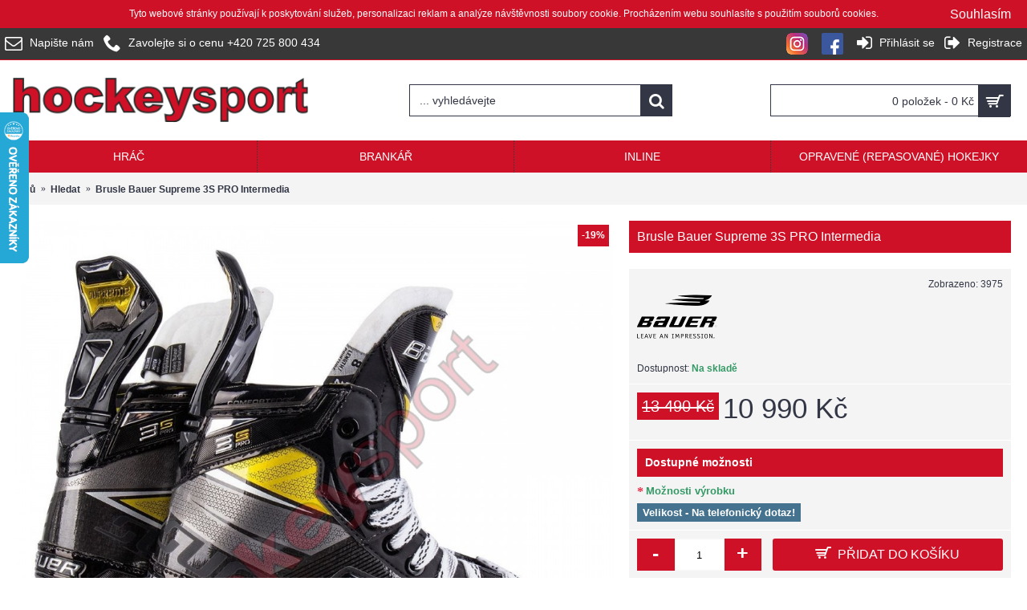

--- FILE ---
content_type: text/html; charset=utf-8
request_url: https://hockeysport.cz/brusle-bauer-supreme-3s-pro-int-intermedia?tag=3s
body_size: 11463
content:
<!DOCTYPE html>
<html dir="ltr" lang="cs" class="webkit chrome chrome131 mac journal-desktop is-guest skin-10 responsive-layout bottom-menu-bar infinite-scroll center-header mega-header catalog-language catalog-currency lang-flag lang-flag-mobile currency-symbol currency-symbol-mobile collapse-footer-columns extended-layout header-center header-sticky sticky-default backface product-grid-second-image product-list-second-image product-page product-page-2492 layout-2 route-product-product oc2 oc23 oc3 no-currency no-language" data-j2v="2.16.8">
<head>
<meta charset="UTF-8" />
<meta name="viewport" content="width=device-width, initial-scale=1.0">
<meta name="format-detection" content="telephone=no">
<!--[if IE]><meta http-equiv="X-UA-Compatible" content="IE=Edge,chrome=1"/><![endif]-->
<title>Brusle Bauer Supreme 3S PRO Intermedia</title>
<base href="https://hockeysport.cz/" />
<meta name="description" content="Brusle Bauer Supreme 3S PRO Intermedia jsou druhou nejvyšší řadou značky Bauer pro nadcházející sezónu 2020/2021. 3D skelet je tvarovaný z kompozitu technologie Curv a je celkově plně tepelně tvarovatelný. Poskytuje tak požadovaný komfort a pocit, že hoke" />
<meta name="keywords" content="hokej, hokejove, brusle, bauer, supreme, 3, s, pro, 3s, int, intermedia, hockey, hockeysport," />
<meta property="og:title" content="Brusle Bauer Supreme 3S PRO Intermedia" />
<meta property="og:site_name" content="hockeysport" />
<meta property="og:url" content="http://hockeysport.cz/brusle-bauer-supreme-3s-pro-int-intermedia" />
<meta property="og:description" content="Brusle Bauer Supreme 3S PRO Intermedia jsou druhou nejvyšší řadou značky Bauer pro nadcházející sezónu 2020/2021. 3D skelet je tvarovaný z kompozitu technologie Curv a je celkově plně tepelně tvarovatelný. Poskytuje tak požadovaný komfort a pocit, že hokejové brusle jsou součástí Vašeho těla, respek" />
<meta property="og:type" content="product" />
<meta property="og:image" content="https://hockeysport.cz/image/cache/produkty_13/bauer-hockey-hokej-hokejove-brusle-supreme-3-s-3s-pro-int-intermedia-600x315.jpg" />
<meta property="og:image:width" content="600" />
<meta property="og:image:height" content="315" />
<meta name="twitter:card" content="summary" />
<meta name="twitter:title" content="Brusle Bauer Supreme 3S PRO Intermedia" />
<meta name="twitter:description" content="Brusle Bauer Supreme 3S PRO Intermedia jsou druhou nejvyšší řadou značky Bauer pro nadcházející sezónu 2020/2021. 3D skelet je tvarovaný z kompozitu technologie Curv a je celkově plně tepelně tvarovatelný. Poskytuje tak požadovaný komfort a pocit, že hokejové brusle jsou součástí Vašeho těla, respek" />
<meta name="twitter:image" content="https://hockeysport.cz/image/cache/produkty_13/bauer-hockey-hokej-hokejove-brusle-supreme-3-s-3s-pro-int-intermedia-200x200.jpg" />
<meta name="twitter:image:width" content="200" />
<meta name="twitter:image:height" content="200" />
<link href="http://hockeysport.cz/brusle-bauer-supreme-3s-pro-int-intermedia" rel="canonical" />
<link href="https://hockeysport.cz/image//favicon.png" rel="icon" />
<link rel="stylesheet" href="//fonts.googleapis.com/css?family=Roboto:regular&amp;subset=latin"/>
<link rel="stylesheet" href="https://hockeysport.cz/catalog/view/theme/journal2/css/j-strap.css?j2v=2.16.8"/>
<link rel="stylesheet" href="https://hockeysport.cz/catalog/view/javascript/font-awesome/css/font-awesome.min.css?j2v=2.16.8"/>
<link rel="stylesheet" href="https://hockeysport.cz/catalog/view/theme/journal2/lib/jquery.ui/jquery-ui-slider.min.css?j2v=2.16.8"/>
<link rel="stylesheet" href="https://hockeysport.cz/catalog/view/theme/journal2/lib/swiper/css/swiper.css?j2v=2.16.8"/>
<link rel="stylesheet" href="https://hockeysport.cz/catalog/view/theme/journal2/lib/lightgallery/css/lightgallery.min.css?j2v=2.16.8"/>
<link rel="stylesheet" href="https://hockeysport.cz/catalog/view/theme/journal2/lib/magnific-popup/magnific-popup.css?j2v=2.16.8"/>
<link rel="stylesheet" href="https://hockeysport.cz/catalog/view/javascript/jquery/datetimepicker/bootstrap-datetimepicker.min.css?j2v=2.16.8"/>
<link rel="stylesheet" href="https://hockeysport.cz/catalog/view/theme/journal2/css/hint.min.css?j2v=2.16.8"/>
<link rel="stylesheet" href="https://hockeysport.cz/catalog/view/theme/journal2/css/journal.css?j2v=2.16.8"/>
<link rel="stylesheet" href="https://hockeysport.cz/catalog/view/theme/journal2/css/features.css?j2v=2.16.8"/>
<link rel="stylesheet" href="https://hockeysport.cz/catalog/view/theme/journal2/css/header.css?j2v=2.16.8"/>
<link rel="stylesheet" href="https://hockeysport.cz/catalog/view/theme/journal2/css/module.css?j2v=2.16.8"/>
<link rel="stylesheet" href="https://hockeysport.cz/catalog/view/theme/journal2/css/pages.css?j2v=2.16.8"/>
<link rel="stylesheet" href="https://hockeysport.cz/catalog/view/theme/journal2/css/account.css?j2v=2.16.8"/>
<link rel="stylesheet" href="https://hockeysport.cz/catalog/view/theme/journal2/css/blog-manager.css?j2v=2.16.8"/>
<link rel="stylesheet" href="https://hockeysport.cz/catalog/view/theme/journal2/css/side-column.css?j2v=2.16.8"/>
<link rel="stylesheet" href="https://hockeysport.cz/catalog/view/theme/journal2/css/product.css?j2v=2.16.8"/>
<link rel="stylesheet" href="https://hockeysport.cz/catalog/view/theme/journal2/css/category.css?j2v=2.16.8"/>
<link rel="stylesheet" href="https://hockeysport.cz/catalog/view/theme/journal2/css/footer.css?j2v=2.16.8"/>
<link rel="stylesheet" href="https://hockeysport.cz/catalog/view/theme/journal2/css/icons.css?j2v=2.16.8"/>
<link rel="stylesheet" href="https://hockeysport.cz/catalog/view/theme/journal2/css/responsive.css?j2v=2.16.8"/>
<link rel="stylesheet" href="https://hockeysport.cz/catalog/view/theme/journal2/css/flex.css?j2v=2.16.8"/>
<link rel="stylesheet" href="https://hockeysport.cz/catalog/view/theme/journal2/css/rtl.css?j2v=2.16.8"/>
<link rel="stylesheet" href="index.php?route=journal2/assets/css" />
<script type="text/javascript" src="https://hockeysport.cz/catalog/view/theme/journal2/lib/modernizr/modernizr.min.js?j2v=2.16.8"></script>
<script type="text/javascript" src="https://hockeysport.cz/catalog/view/javascript/jquery/jquery-2.1.1.min.js?j2v=2.16.8"></script>
<script type="text/javascript" src="https://hockeysport.cz/catalog/view/javascript/bootstrap/js/bootstrap.min.js?j2v=2.16.8"></script>
<script type="text/javascript" src="https://hockeysport.cz/catalog/view/theme/journal2/lib/jquery/jquery-migrate-1.2.1.min.js?j2v=2.16.8"></script>
<script type="text/javascript" src="https://hockeysport.cz/catalog/view/theme/journal2/lib/jquery.ui/jquery-ui-slider.min.js?j2v=2.16.8"></script>
<script type="text/javascript" src="https://hockeysport.cz/catalog/view/javascript/common.js?j2v=2.16.8"></script>
<script type="text/javascript" src="https://hockeysport.cz/catalog/view/javascript/jquery/jquery.total-storage.min.js?j2v=2.16.8"></script>
<script type="text/javascript" src="https://hockeysport.cz/catalog/view/theme/journal2/lib/jquery.tabs/tabs.js?j2v=2.16.8"></script>
<script type="text/javascript" src="https://hockeysport.cz/catalog/view/theme/journal2/lib/swiper/js/swiper.jquery.js?j2v=2.16.8"></script>
<script type="text/javascript" src="https://hockeysport.cz/catalog/view/theme/journal2/lib/ias/jquery-ias.min.js?j2v=2.16.8"></script>
<script type="text/javascript" src="https://hockeysport.cz/catalog/view/theme/journal2/lib/intense/intense.min.js?j2v=2.16.8"></script>
<script type="text/javascript" src="https://hockeysport.cz/catalog/view/theme/journal2/lib/lightgallery/js/lightgallery.js?j2v=2.16.8"></script>
<script type="text/javascript" src="https://hockeysport.cz/catalog/view/theme/journal2/lib/magnific-popup/jquery.magnific-popup.js?j2v=2.16.8"></script>
<script type="text/javascript" src="https://hockeysport.cz/catalog/view/theme/journal2/lib/actual/jquery.actual.min.js?j2v=2.16.8"></script>
<script type="text/javascript" src="https://hockeysport.cz/catalog/view/theme/journal2/lib/countdown/jquery.countdown.js?j2v=2.16.8"></script>
<script type="text/javascript" src="https://hockeysport.cz/catalog/view/theme/journal2/lib/image-zoom/jquery.imagezoom.min.js?j2v=2.16.8"></script>
<script type="text/javascript" src="https://hockeysport.cz/catalog/view/theme/journal2/lib/lazy/jquery.lazy.1.6.min.js?j2v=2.16.8"></script>
<script type="text/javascript" src="https://hockeysport.cz/catalog/view/theme/journal2/lib/quovolver/jquery.quovolver.js?j2v=2.16.8"></script>
<script type="text/javascript" src="https://hockeysport.cz/catalog/view/theme/journal2/lib/jqueryc/jqueryc.js?j2v=2.16.8"></script>
<script type="text/javascript" src="https://hockeysport.cz/catalog/view/javascript/jquery/datetimepicker/moment/moment.min.js?j2v=2.16.8"></script>
<script type="text/javascript" src="https://hockeysport.cz/catalog/view/javascript/jquery/datetimepicker/moment/moment-with-locales.min.js?j2v=2.16.8"></script>
<script type="text/javascript" src="https://hockeysport.cz/catalog/view/javascript/jquery/datetimepicker/bootstrap-datetimepicker.min.js?j2v=2.16.8"></script>
<script type="text/javascript" src="https://hockeysport.cz/catalog/view/theme/journal2/js/journal.js?j2v=2.16.8"></script>

<!-- Global site tag (gtag.js) - Google Analytics -->
<script async src="https://www.googletagmanager.com/gtag/js?id=UA-82261025-1"></script>
<script>
  window.dataLayer = window.dataLayer || [];
  function gtag(){dataLayer.push(arguments);}
  gtag('js', new Date());
  gtag('config', 'UA-82261025-1');
</script>
<meta name="google-site-verification" content="UsdjX5Sw4_xzzGOieKaTjWI2HUtrT1-NLFaxEqnu2FI" />

<script>
Journal.COUNTDOWN = {
  DAYS    : "Days",
  HOURS   : "Hours",
  MINUTES : "Min",
  SECONDS : "Sec"
};
Journal.NOTIFICATION_BUTTONS = '<div class="notification-buttons"><a class="button notification-cart" href="https://hockeysport.cz/index.php?route=checkout/cart">Zobrazit obsah košíku</a><a class="button notification-checkout" href="https://hockeysport.cz/index.php?route=checkout/checkout">Objednat</a></div>';
</script>
<!-- Copyright (c) Facebook, Inc. and its affiliates. -->
<!-- All rights reserved. -->

<!-- This source code is licensed under the license found in the -->
<!-- LICENSE file in the root directory of this source tree. -->
<script type="text/javascript">
  // we are using this flag to determine if the pixel
  // is successfully added to the header
  window.isFacebookPixelInHeaderAdded = 1;
  window.isFacebookPixelAdded=1;
</script>

<script type="text/javascript">
  function facebook_loadScript(url, callback) {
    var script = document.createElement("script");
    script.type = "text/javascript";
    if(script.readyState) {  // only required for IE <9
      script.onreadystatechange = function() {
        if (script.readyState === "loaded" || script.readyState === "complete") {
          script.onreadystatechange = null;
          if (callback) {
            callback();
          }
        }
      };
    } else {  //Others
      if (callback) {
        script.onload = callback;
      }
    }

    script.src = url;
    document.getElementsByTagName("head")[0].appendChild(script);
  }
</script>

<script type="text/javascript">
  (function() {
    var enableCookieBar = '0';
    if (enableCookieBar == '1') {
      facebook_loadScript("catalog/view/javascript/facebook_business/cookieconsent.min.js");

      // loading the css file
      var css = document.createElement("link");
      css.setAttribute("rel", "stylesheet");
      css.setAttribute("type", "text/css");
      css.setAttribute(
        "href",
        "catalog/view/theme/css/facebook_business/cookieconsent.min.css");
      document.getElementsByTagName("head")[0].appendChild(css);

      window.addEventListener("load", function(){
        function setConsent() {
          fbq(
            'consent',
            this.hasConsented() ? 'grant' : 'revoke'
          );
        }
        window.cookieconsent.initialise({
          palette: {
            popup: {
              background: '#237afc'
            },
            button: {
              background: '#fff',
              text: '#237afc'
            }
          },
          cookie: {
            name: fbq.consentCookieName
          },
          type: 'opt-out',
          showLink: false,
          content: {
            allow: 'Agree',
            deny: 'Opt Out',
            header: 'Our Site Uses Cookies',
            message: 'By clicking Agree, you agree to our <a class="cc-link" href="https://www.facebook.com/legal/terms/update" target="_blank">terms of service</a>, <a class="cc-link" href="https://www.facebook.com/policies/" target="_blank">privacy policy</a> and <a class="cc-link" href="https://www.facebook.com/policies/cookies/" target="_blank">cookies policy</a>.'
          },
          layout: 'basic-header',
          location: true,
          revokable: true,
          onInitialise: setConsent,
          onStatusChange: setConsent,
          onRevokeChoice: setConsent
        }, function (popup) {
          // If this isn't open, we know that we can use cookies.
          if (!popup.getStatus() && !popup.options.enabled) {
            popup.setStatus(cookieconsent.status.dismiss);
          }
        });
      });
    }
  })();
</script>

<script type="text/javascript">
  (function() {
    !function(f,b,e,v,n,t,s){if(f.fbq)return;n=f.fbq=function(){n.callMethod?
    n.callMethod.apply(n,arguments):n.queue.push(arguments)};if(!f._fbq)f._fbq=n;
    n.push=n;n.loaded=!0;n.version='2.0';n.queue=[];t=b.createElement(e);t.async=!0;
    t.src=v;s=b.getElementsByTagName(e)[0];s.parentNode.insertBefore(t,s)}(window,
    document,'script','https://connect.facebook.net/en_US/fbevents.js');

    var enableCookieBar = '0';
    if (enableCookieBar == '1') {
      fbq.consentCookieName = 'fb_cookieconsent_status';

      (function() {
        function getCookie(t){var i=("; "+document.cookie).split("; "+t+"=");if(2==i.length)return i.pop().split(";").shift()}
        var consentValue = getCookie(fbq.consentCookieName);
        fbq('consent', consentValue === 'dismiss' ? 'grant' : 'revoke');
      })();
    }

          // system auto generated facebook_pixel.js, DO NOT MODIFY
      pixel_script_filename = 'catalog/view/javascript/facebook_business/facebook_pixel_3_1_2.js';
      // system auto generated facebook_pixel.js, DO NOT MODIFY
      facebook_loadScript(
        pixel_script_filename,
        function() {
          var params = {
    "agent": "exopencart-3.0.2.0-4.2.1"
};
          _facebookAdsExtension.facebookPixel.init(
            '252321233554407',
            {},
            params);
                      _facebookAdsExtension.facebookPixel.firePixel(
              JSON.parse('{\"event_name\":\"ViewContent\",\"content_ids\":[\"2492\"],\"content_name\":\"Brusle Bauer Supreme 3S PRO Intermedia\",\"content_type\":\"product\",\"currency\":\"CZK\",\"value\":10990,\"event_id\":\"6dd62373-3ba7-4221-bb04-bd7bb3b1123b\"}'));
                  });
      })();
</script>

<script type="text/javascript">
  // we are using this flag to determine if the customer chat
  // is successfully added to the header
  window.isFacebookCustomerChatInHeaderAdded = 1;
  window.isFacebookCustomerChatAdded=1;
</script>

</head>
<body>
   <!-- Load Facebook SDK for JavaScript -->
      <div id="fb-root"></div>
      <script>
        window.fbAsyncInit = function() {
          FB.init({
            xfbml            : true,
            version          : 'v7.0'
          });
        };

        (function(d, s, id) {
        var js, fjs = d.getElementsByTagName(s)[0];
        if (d.getElementById(id)) return;
        js = d.createElement(s); js.id = id;
        js.src = 'https://connect.facebook.net/cs_CZ/sdk/xfbml.customerchat.js';
        fjs.parentNode.insertBefore(js, fjs);
      }(document, 'script', 'facebook-jssdk'));</script>

      <!-- Your Chat Plugin code -->
      <div class="fb-customerchat"
        attribution=setup_tool
        page_id="1185305604876838"
  theme_color="#ce1126"
  logged_in_greeting="Ahoj, vítejte na hockeysport.cz, s čím Vám můžeme poradit...? ;-)"
  logged_out_greeting="Ahoj, vítejte na hockeysport.cz, s čím Vám můžeme poradit...? ;-)">
      </div>  
<!--[if lt IE 9]>
<div class="old-browser">Používáte zastaralý prohlížeč...</div>
<![endif]-->
<div id="journal-header-notice-2047657375" class="journal-header-notice-22 header-notice center-notice  floated-icon fullwidth-notice" style="font-family: Verdana, Geneva, sans-serif; font-size: 12px; color: rgb(255, 255, 255); background-color: rgb(206, 17, 38)">
  <div>
    <span class="notice-text"><span>Tyto webové stránky používají k poskytování služeb, personalizaci reklam a analýze návštěvnosti soubory cookie. Procházením webu souhlasíte s použitím souborů cookies.</span></span>

          <button class="close-notice button">Souhlasím</button>
    
    <script>
      $('#journal-header-notice-2047657375 .close-notice').click(function () {
        var isSticky = $('html').hasClass('header-sticky');
        var h = $('#journal-header-notice-2047657375').outerHeight();
        Journal.stickyHeaderHeight -= h;
        $('#journal-header-notice-2047657375').slideUp(function () {
          if (isSticky) {
            $('.header').css('top', $('.header').css('top') - h);
          }
        });
                $.cookie('header_notice-2oabbs', true, {
          expires: 365
        });
              });

            $('<style>#journal-header-notice-2047657375 .close-notice { color: rgb(255, 255, 255)}</style>').appendTo($('head'));
          </script>
  </div>
</div>
<header class="journal-header-center journal-header-mega">
  <div class="header">
    <div class="journal-top-header j-min z-1"></div>
    <div class="journal-menu-bg z-0"></div>
    <div class="journal-center-bg j-100 z-0"></div>
    <div id="header" class="journal-header z-2">
      <div class="header-assets top-bar">
        <div class="journal-links j-min xs-100 sm-100 md-50 lg-50 xl-50">
          <div class="links j-min">
            <ul class="top-menu">
              <li>
          <a href="https://hockeysport.cz/index.php?route=information/contact" class="m-item icon-only"><i style="margin-right: 5px; color: rgb(255, 255, 255); font-size: 22px" data-icon="&#xe698;"></i>
        <span class="top-menu-link">Napište nám</span>
      </a>
          </li>
  <li>
          <a href="tel:+420725800434" class="m-item icon-only"><i style="margin-right: 5px; color: rgb(255, 255, 255); font-size: 22px" data-icon="&#xe6a3;"></i>
        <span class="top-menu-link">Zavolejte si o cenu +420 725 800 434</span>
      </a>
          </li>
            </ul>
          </div>
        </div>
                        <div class="journal-secondary j-min xs-100 sm-100 md-50 lg-50 xl-50">
          <div class="links j-min">
            <ul class="top-menu">
              <li>
          <a href="https://instagram.com/hockeysport.cz" class="m-item " target="_blank"><i><img  style="margin-right: 5px; " src="image/instagram_hockeysport.png" alt="" title="" /></i>
        <span class="top-menu-link"></span>
      </a>
          </li>
  <li>
          <a href="https://facebook.com/hockeysport.cz" class="m-item " target="_blank"><i><img  style="margin-right: 5px; " src="image/facebook_hockeysport.png" alt="" title="" /></i>
        <span class="top-menu-link"></span>
      </a>
          </li>
  <li>
          <a href="https://hockeysport.cz/index.php?route=account/login" class="m-item "><i style="margin-right: 5px; color: rgb(255, 255, 255); font-size: 22px" data-icon="&#xe07c;"></i>
        <span class="top-menu-link">Přihlásit se</span>
      </a>
          </li>
  <li>
          <a href="https://hockeysport.cz/index.php?route=account/register" class="m-item "><i style="margin-right: 5px; color: rgb(255, 255, 255); font-size: 22px" data-icon="&#xe078;"></i>
        <span class="top-menu-link">Registrace</span>
      </a>
          </li>
            </ul>
          </div>
        </div>
      </div>
      <div class="header-assets">
        <div class="journal-logo j-100 xs-100 sm-100 md-30 lg-30 xl-30">
                      <div id="logo">
              <a href="http://hockeysport.cz/index.php?route=common/home">
                <img src="image//hockeysport_logo.png" width="381" height="58" alt="hockeysport" title="hockeysport" class="logo-2x" /><img src="https://hockeysport.cz/image/cache/hockeysport_logo-381x58.png" width="381" height="58" alt="hockeysport" title="hockeysport" class="logo-1x" />
              </a>
            </div>
                  </div>
        <div class="journal-search j-min xs-100 sm-50 md-45 lg-45 xl-45">
          <div id="search" class="input-group j-min">
  <input type="text" name="search" value="" placeholder="... vyhledávejte" autocomplete="off" class="form-control input-lg"/>
  <div class="button-search">
    <button type="button"><i></i></button>
  </div>
</div>

        </div>
        <div class="journal-cart j-min xs-100 sm-50 md-25 lg-25 xl-25">
          <div id="cart" class="btn-group btn-block">
  <button type="button" data-toggle="dropdown" class="btn btn-inverse btn-block btn-lg dropdown-toggle heading"><a><span id="cart-total" data-loading-text="Načítám...&nbsp;&nbsp;">0 položek - 0 Kč</span> <i></i></a></button>
  <div class="content">
    <ul class="cart-wrapper">
              <li>
          <p class="text-center empty">Váš nákupní košík je prázdný!</p>
        </li>
          </ul>
  </div>
</div>

        </div>
      </div>
      <div class="journal-menu j-min xs-100 sm-100 md-100 lg-100 xl-100">
        <style></style>

<div class="mobile-trigger">MENU</div>

<ul class="super-menu mobile-menu menu-table" style="table-layout: fixed">
      <li id="main-menu-item-1" class="drop-down ">
              <a href="http://hockeysport.cz/hrac" ><span class="main-menu-text">Hráč</span></a>
      
      
      
      
      
      
      
      <span class="mobile-plus">+</span>
    </li>
      <li id="main-menu-item-2" class="drop-down ">
              <a href="http://hockeysport.cz/brankar" ><span class="main-menu-text">Brankář</span></a>
      
      
      
      
      
      
      
      <span class="mobile-plus">+</span>
    </li>
      <li id="main-menu-item-3" class="drop-down ">
              <a href="http://hockeysport.cz/inline-hokej" ><span class="main-menu-text">Inline</span></a>
      
      
      
      
      
      
      
      <span class="mobile-plus">+</span>
    </li>
      <li id="main-menu-item-4" class="drop-down ">
              <a href="http://hockeysport.cz/opravene-repasovane-hokejky" ><span class="main-menu-text">Opravené (repasované) hokejky</span></a>
      
      
      
      
      
      
      
      <span class="mobile-plus">+</span>
    </li>
  </ul>
      </div>
    </div>
  </div>
</header>

<div class="extended-container">

<div id="container" class="container j-container">
  <ul class="breadcrumb">
          <li itemscope itemtype="http://data-vocabulary.org/Breadcrumb"><a href="http://hockeysport.cz/index.php?route=common/home" itemprop="url"><span itemprop="title">Domů</span></a></li>
          <li itemscope itemtype="http://data-vocabulary.org/Breadcrumb"><a href="http://hockeysport.cz/index.php?route=product/search&amp;tag=3s" itemprop="url"><span itemprop="title">Hledat</span></a></li>
          <li itemscope itemtype="http://data-vocabulary.org/Breadcrumb"><a href="http://hockeysport.cz/brusle-bauer-supreme-3s-pro-int-intermedia?tag=3s" itemprop="url"><span itemprop="title">Brusle Bauer Supreme 3S PRO Intermedia</span></a></li>
      </ul>
  <div class="row">
                  <div id="content" class="col-sm-12 product-page-content" itemscope itemtype="http://schema.org/Product">
            
      <div class="row product-info split-60-40">
        <div class="left">
                      <div class="image">
                              <span class="label-sale"><b>-19%</b></span>
                            <a href="https://hockeysport.cz/image/cache/produkty_13/bauer-hockey-hokej-hokejove-brusle-supreme-3-s-3s-pro-int-intermedia-1000x1000.jpg" title="Brusle Bauer Supreme 3S PRO Intermedia"><img src="https://hockeysport.cz/image/cache/produkty_13/bauer-hockey-hokej-hokejove-brusle-supreme-3-s-3s-pro-int-intermedia-1000x1000.jpg" title="Brusle Bauer Supreme 3S PRO Intermedia" alt="Brusle Bauer Supreme 3S PRO Intermedia" id="image" data-largeimg="https://hockeysport.cz/image/cache/produkty_13/bauer-hockey-hokej-hokejove-brusle-supreme-3-s-3s-pro-int-intermedia-1000x1000.jpg" itemprop="image"/></a>
            </div>
                          <div class="gallery-text"><span>Klikněte pro zobrazení galerie</span></div>
                                            <div id="product-gallery" class="image-additional journal-carousel">
                            <div class="swiper">
                <div class="swiper-container" >
                  <div class="swiper-wrapper">
                                                              <a class="swiper-slide"  style="width: 25%"  href="https://hockeysport.cz/image/cache/produkty_13/bauer-hockey-hokej-hokejove-brusle-supreme-3-s-3s-pro-int-intermedia-1000x1000.jpg" title="Brusle Bauer Supreme 3S PRO Intermedia"><img src="https://hockeysport.cz/image/cache/produkty_13/bauer-hockey-hokej-hokejove-brusle-supreme-3-s-3s-pro-int-intermedia-500x500.jpg" title="Brusle Bauer Supreme 3S PRO Intermedia" alt="Brusle Bauer Supreme 3S PRO Intermedia"/></a>
                                                              <a class="swiper-slide"  style="width: 25%"  href="https://hockeysport.cz/image/cache/produkty_13/bauer-hockey-hokej-hokejove-brusle-supreme-3-s-3s-pro-int-intermedia-1-1000x1000.jpg" title="Brusle Bauer Supreme 3S PRO Intermedia"><img src="https://hockeysport.cz/image/cache/produkty_13/bauer-hockey-hokej-hokejove-brusle-supreme-3-s-3s-pro-int-intermedia-1-500x500.jpg" title="Brusle Bauer Supreme 3S PRO Intermedia" alt="Brusle Bauer Supreme 3S PRO Intermedia" itemprop="image"/></a>
                                          <a class="swiper-slide"  style="width: 25%"  href="https://hockeysport.cz/image/cache/produkty_13/bauer-hockey-hokej-hokejove-brusle-supreme-3-s-3s-pro-int-intermedia-2-1000x1000.jpg" title="Brusle Bauer Supreme 3S PRO Intermedia"><img src="https://hockeysport.cz/image/cache/produkty_13/bauer-hockey-hokej-hokejove-brusle-supreme-3-s-3s-pro-int-intermedia-2-500x500.jpg" title="Brusle Bauer Supreme 3S PRO Intermedia" alt="Brusle Bauer Supreme 3S PRO Intermedia" itemprop="image"/></a>
                                          <a class="swiper-slide"  style="width: 25%"  href="https://hockeysport.cz/image/cache/produkty_13/bauer-hockey-hokej-hokejove-brusle-supreme-3-s-3s-pro-int-intermedia-3-1000x1000.jpg" title="Brusle Bauer Supreme 3S PRO Intermedia"><img src="https://hockeysport.cz/image/cache/produkty_13/bauer-hockey-hokej-hokejove-brusle-supreme-3-s-3s-pro-int-intermedia-3-500x500.jpg" title="Brusle Bauer Supreme 3S PRO Intermedia" alt="Brusle Bauer Supreme 3S PRO Intermedia" itemprop="image"/></a>
                                                          </div>
                </div>
                              </div>
                          </div>
                      <script>
              (function () {
                var opts = {
                  slidesPerView: parseInt('4', 10),
                  slidesPerGroup: parseInt('4', 10),
                  spaceBetween: parseInt('10', 10),
                                    autoplay: 4000,
                  speed: parseInt(400, 10) || 400,
                  touchEventsTarget:  false                 };

                $('#product-gallery .swiper-container').swiper(opts);
              })();
            </script>
                                        <div class="image-gallery" style="display: none !important;">
                          <a href="https://hockeysport.cz/image/cache/produkty_13/bauer-hockey-hokej-hokejove-brusle-supreme-3-s-3s-pro-int-intermedia-1000x1000.jpg" data-original="https://hockeysport.cz/image/cache/produkty_13/bauer-hockey-hokej-hokejove-brusle-supreme-3-s-3s-pro-int-intermedia-1000x1000.jpg" title="Brusle Bauer Supreme 3S PRO Intermedia" class="swipebox"><img src="https://hockeysport.cz/image/cache/produkty_13/bauer-hockey-hokej-hokejove-brusle-supreme-3-s-3s-pro-int-intermedia-1000x1000.jpg" title="Brusle Bauer Supreme 3S PRO Intermedia" alt="Brusle Bauer Supreme 3S PRO Intermedia"/></a>
                                      <a href="https://hockeysport.cz/image/cache/produkty_13/bauer-hockey-hokej-hokejove-brusle-supreme-3-s-3s-pro-int-intermedia-1-1000x1000.jpg" data-original="https://hockeysport.cz/image/cache/produkty_13/bauer-hockey-hokej-hokejove-brusle-supreme-3-s-3s-pro-int-intermedia-1-1000x1000.jpg" title="Brusle Bauer Supreme 3S PRO Intermedia" class="swipebox"><img src="https://hockeysport.cz/image/cache/produkty_13/bauer-hockey-hokej-hokejove-brusle-supreme-3-s-3s-pro-int-intermedia-1-500x500.jpg" title="Brusle Bauer Supreme 3S PRO Intermedia" alt="Brusle Bauer Supreme 3S PRO Intermedia"/></a>
                          <a href="https://hockeysport.cz/image/cache/produkty_13/bauer-hockey-hokej-hokejove-brusle-supreme-3-s-3s-pro-int-intermedia-2-1000x1000.jpg" data-original="https://hockeysport.cz/image/cache/produkty_13/bauer-hockey-hokej-hokejove-brusle-supreme-3-s-3s-pro-int-intermedia-2-1000x1000.jpg" title="Brusle Bauer Supreme 3S PRO Intermedia" class="swipebox"><img src="https://hockeysport.cz/image/cache/produkty_13/bauer-hockey-hokej-hokejove-brusle-supreme-3-s-3s-pro-int-intermedia-2-500x500.jpg" title="Brusle Bauer Supreme 3S PRO Intermedia" alt="Brusle Bauer Supreme 3S PRO Intermedia"/></a>
                          <a href="https://hockeysport.cz/image/cache/produkty_13/bauer-hockey-hokej-hokejove-brusle-supreme-3-s-3s-pro-int-intermedia-3-1000x1000.jpg" data-original="https://hockeysport.cz/image/cache/produkty_13/bauer-hockey-hokej-hokejove-brusle-supreme-3-s-3s-pro-int-intermedia-3-1000x1000.jpg" title="Brusle Bauer Supreme 3S PRO Intermedia" class="swipebox"><img src="https://hockeysport.cz/image/cache/produkty_13/bauer-hockey-hokej-hokejove-brusle-supreme-3-s-3s-pro-int-intermedia-3-500x500.jpg" title="Brusle Bauer Supreme 3S PRO Intermedia" alt="Brusle Bauer Supreme 3S PRO Intermedia"/></a>
                      </div>
                    <meta itemprop="description" content="Brusle Bauer Supreme 3S PRO Intermedia jsou druhou nejvyšší řadou značky Bauer pro nadcházející sezónu 2020/2021. 3D skelet je tvarovaný z kompozitu technologie Curv a je celkově plně tepelně tvarovatelný. Poskytuje tak požadovaný komfort a pocit, že hoke"/>
          <div class="product-tabs">
                        <ul id="tabs" class="nav nav-tabs htabs">
                                                                                  </ul>
            <div class="tabs-content">
                                                                                  </div>
          </div>
        </div>
                                  <div class="right">
                      <h1 class="heading-title" itemprop="name">Brusle Bauer Supreme 3S PRO Intermedia</h1>
                    <div id="product" class="product-options">
                        <ul class="list-unstyled description">
                              <li class="product-views-count">Zobrazeno: 3975</li>
                                            <li class="brand-logo">
                  <a href="http://hockeysport.cz/bauer" class="brand-image">
                    <img src="https://hockeysport.cz/image/cache/banners/bauer_logo-100x100.png" width="100" height="100" alt="Bauer"/>
                  </a>
                                  </li>
                            <li class="p-model">Kód výrobku: <span class="p-model" itemprop="model">Skladem</span></li>
                            <li class="p-stock">Dostupnost: <span class="journal-stock instock">Na skladě</span></li>
            </ul>
                                                  <ul class="list-unstyled price" itemprop="offers" itemscope itemtype="http://schema.org/Offer">
                <meta itemprop="itemCondition" content="http://schema.org/NewCondition"/>
                <meta itemprop="priceCurrency" content="CZK"/>
                <meta itemprop="price" content="10990.00"/>
                                  <link itemprop="availability" href="http://schema.org/InStock"/>
                                                  <li class="price-old">13 490 Kč</li>
                  <li class="price-new" >10 990 Kč</li>
                                                                              </ul>
                                      <div class="options push-select push-image push-checkbox push-radio">
                <h3>Dostupné možnosti</h3>
                                                                                          <div class="option form-group required  option-checkbox">
                      <label class="control-label">Možnosti výrobku</label>
                      <div id="input-option4210">                           <div class="checkbox">
                            <label>
                              <input type="checkbox" name="option[4210][]" value="19580"/>
                                                            Velikost - Na telefonický dotaz!
                               </label>
                          </div>
                         </div>
                    </div>
                                                                                                                                                            </div>
              <script>Journal.enableSelectOptionAsButtonsList();</script>
                                    <div class="form-group cart ">
              <div>
                                  <span class="qty">
              <label class="control-label text-qty" for="input-quantity">Množství</label>
              <input type="text" name="quantity" value="1" size="2" data-min-value="1" id="input-quantity" class="form-control"/>
              <input type="hidden" name="product_id" value="2492"/>
              <script>
                /* quantity buttons */
                var $input = $('.cart input[name="quantity"]');
                function up() {
                  var val = parseInt($input.val(), 10) + 1 || parseInt($input.attr('data-min-value'), 10);
                  $input.val(val);
                }
                function down() {
                  var val = parseInt($input.val(), 10) - 1 || 0;
                  var min = parseInt($input.attr('data-min-value'), 10) || 1;
                  $input.val(Math.max(val, min));
                }
                $('<a href="javascript:;" class="journal-stepper">-</a>').insertBefore($input).click(down);
                $('<a href="javascript:;" class="journal-stepper">+</a>').insertAfter($input).click(up);
                $input.keydown(function (e) {
                  if (e.which === 38) {
                    up();
                    return false;
                  }
                  if (e.which === 40) {
                    down();
                    return false;
                  }
                });
              </script>
              </span>
                  <button type="button" id="button-cart" data-loading-text="Načítám..." class="button"><span class="button-cart-text">Přidat do košíku</span></button>
                              </div>
            </div>
                        <div class="wishlist-compare">
              <span class="links">
                  <a onclick="addToWishList('2492');">Přidat do seznamu přání</a>
                  <a onclick="addToCompare('2492');">Porovnat tento produkt</a>
              </span>
            </div>
                                                  <div class="journal-custom-tab journal-custom-tab-23">
                                                  <h3>Podrobný popis výrobku</h3>
                                <p><a href="https://hockeysport.cz/brusle-bauer-supreme-3s-pro-int-intermedia">Brusle Bauer Supreme 3S PRO Intermedia</a> jsou druhou nejvyšší řadou značky Bauer pro nadcházející sezónu 2020/2021. 3D skelet je tvarovaný z kompozitu technologie Curv a je celkově plně tepelně tvarovatelný. Poskytuje tak požadovaný komfort a pocit, že hokejové brusle jsou součástí Vašeho těla, respektive chodidla. Brusle je ve spodní části tužší tak, aby přenášela co nejvíce energie na led při bruslení. Nový Power střih hokejové brusle obepíná celé chodidlo a přináší tak 100% stabilitu v bruslení, odrazech a celkově chrání. Jazyk brusle je vyrobený technologii Reflex PRO, chránič achylovky Reflex Tendon Guard se standardním systémem šněrování umožňující se v brusli nahnout více dopředu a přidat tak energii do odrazu. Brusle jsou určeny pro profesionální a náročné hráče ledního hokeje.</p>
              </div>
                      </div>
        </div>
      </div>
              <p class="tags">
          <b>Tagy:</b>
                                    <a href="http://hockeysport.cz/index.php?route=product/search&amp;tag=brusle">brusle</a>,
                                                <a href="http://hockeysport.cz/index.php?route=product/search&amp;tag=bauer">bauer</a>,
                                                <a href="http://hockeysport.cz/index.php?route=product/search&amp;tag=supreme">supreme</a>,
                                                <a href="http://hockeysport.cz/index.php?route=product/search&amp;tag=3s">3s</a>,
                                                <a href="http://hockeysport.cz/index.php?route=product/search&amp;tag=pro">pro</a>,
                                                <a href="http://hockeysport.cz/index.php?route=product/search&amp;tag=intermedia">intermedia</a>,
                                                <a href="http://hockeysport.cz/index.php?route=product/search&amp;tag="></a>
                              </p>
                  </div>
  </div>
</div>

<script type="text/javascript"><!--
  $('select[name=\'recurring_id\'], input[name="quantity"]').change(function () {
    $.ajax({
      url: 'index.php?route=product/product/getRecurringDescription',
      type: 'post',
      data: $('input[name=\'product_id\'], input[name=\'quantity\'], select[name=\'recurring_id\']'),
      dataType: 'json',
      beforeSend: function () {
        $('#recurring-description').html('');
      },
      success: function (json) {
        $('.alert-dismissible, .text-danger').remove();

        if (json['success']) {
          $('#recurring-description').html(json['success']);
        }
      }
    });
  });
//--></script>
<script type="text/javascript"><!--
  $('#button-cart').on('click', function() {
    $.ajax({
      url: 'index.php?route=checkout/cart/add',
      type: 'post',
      data: $('#product input[type=\'text\'], #product input[type=\'hidden\'], #product input[type=\'radio\']:checked, #product input[type=\'checkbox\']:checked, #product select, #product textarea'),
      dataType: 'json',
      beforeSend: function() {
        $('#button-cart').button('loading');
      },
      complete: function() {
        $('#button-cart').button('reset');
      },
      success: function(json) {
        $('.alert-dismissible, .text-danger').remove();
        $('.form-group').removeClass('has-error');

        if (json['error']) {
          if (json['error']['option']) {
            for (i in json['error']['option']) {
              var element = $('#input-option' + i.replace('_', '-'));

              if (element.parent().hasClass('input-group')) {
                element.parent().after('<div class="text-danger">' + json['error']['option'][i] + '</div>');
              } else {
                element.after('<div class="text-danger">' + json['error']['option'][i] + '</div>');
              }
            }
          }

          if (json['error']['recurring']) {
            $('select[name=\'recurring_id\']').after('<div class="text-danger">' + json['error']['recurring'] + '</div>');
          }

          // Highlight any found errors
          $('.text-danger').parent().addClass('has-error');
        }

        if (json['success']) {
          if (!Journal.showNotification(json['success'], json['image'], true)) {
            $('.breadcrumb').after('<div class="alert alert-success success">' + json['success'] + '<button type="button" class="close" data-dismiss="alert">&times;</button></div>');
          }

          $('#cart-total').html(json['total']);

          if (Journal.scrollToTop) {
            $('html, body').animate({ scrollTop: 0 }, 'slow');
          }

          $('#cart ul').load('index.php?route=common/cart/info ul li');
        }
      },
      error: function(xhr, ajaxOptions, thrownError) {
        alert(thrownError + "\r\n" + xhr.statusText + "\r\n" + xhr.responseText);
      }
    });
  });
//--></script>
<script type="text/javascript"><!--
  $('.date').datetimepicker({
    language: document.cookie.match(new RegExp('language=([^;]+)')) && document.cookie.match(new RegExp('language=([^;]+)'))[1],
    pickTime: false
  });

  $('.datetime').datetimepicker({
    language: document.cookie.match(new RegExp('language=([^;]+)')) && document.cookie.match(new RegExp('language=([^;]+)'))[1],
    pickDate: true,
    pickTime: true
  });

  $('.time').datetimepicker({
    language: document.cookie.match(new RegExp('language=([^;]+)')) && document.cookie.match(new RegExp('language=([^;]+)'))[1],
    pickDate: false
  });

  $('button[id^=\'button-upload\']').on('click', function () {
    var node = this;

    $('#form-upload').remove();

    $('body').prepend('<form enctype="multipart/form-data" id="form-upload" style="display: none;"><input type="file" name="file" /></form>');

    $('#form-upload input[name=\'file\']').trigger('click');

    if (typeof timer != 'undefined') {
      clearInterval(timer);
    }

    timer = setInterval(function () {
      if ($('#form-upload input[name=\'file\']').val() != '') {
        clearInterval(timer);

        $.ajax({
          url: 'index.php?route=tool/upload',
          type: 'post',
          dataType: 'json',
          data: new FormData($('#form-upload')[0]),
          cache: false,
          contentType: false,
          processData: false,
          beforeSend: function () {
            $(node).button('loading');
          },
          complete: function () {
            $(node).button('reset');
          },
          success: function (json) {
            $('.text-danger').remove();

            if (json['error']) {
              $(node).parent().find('input').after('<div class="text-danger">' + json['error'] + '</div>');
            }

            if (json['success']) {
              alert(json['success']);

              $(node).parent().find('input').val(json['code']);
            }
          },
          error: function (xhr, ajaxOptions, thrownError) {
            alert(thrownError + "\r\n" + xhr.statusText + "\r\n" + xhr.responseText);
          }
        });
      }
    }, 500);
  });
//--></script>
<script type="text/javascript"><!--
  $('#review').delegate('.pagination a', 'click', function (e) {
    e.preventDefault();

    $('#review').fadeOut('slow');

    $('#review').load(this.href);

    $('#review').fadeIn('slow');
  });

  $('#review').load('index.php?route=product/product/review&product_id=2492');

  $('#button-review').on('click', function () {
    $.ajax({
      url: 'index.php?route=product/product/write&product_id=2492',
      type: 'post',
      dataType: 'json',
      data: $("#form-review").serialize(),
      beforeSend: function () {
        $('#button-review').button('loading');
      },
      complete: function () {
        $('#button-review').button('reset');
      },
      success: function (json) {
        $('.alert-dismissible').remove();

        if (json['error']) {
          $('#review').after('<div class="alert alert-danger alert-dismissible warning"><i class="fa fa-exclamation-circle"></i> ' + json['error'] + '</div>');
        }

        if (json['success']) {
          $('#review').after('<div class="alert alert-success alert-dismissible success"><i class="fa fa-check-circle"></i> ' + json['success'] + '</div>');

          $('input[name=\'name\']').val('');
          $('textarea[name=\'text\']').val('');
          $('input[name=\'rating\']:checked').prop('checked', false);
        }
      }
    });
  });

  $(document).ready(function () {
    $('.thumbnails').magnificPopup({
      type: 'image',
      delegate: 'a',
      gallery: {
        enabled: true
      }
    });
  });
//--></script>
</div>
  <div id="bottom-modules">
    <div class="journal2_headline_rotator " style="background-color: rgb(221, 0, 23); padding-top: 0px; padding-bottom: 0px"><div
id="journal-headline-rotator-699557234" class="journal-headline-rotator-18 journal-rotator headline-mode box   bullets-off  align-center" style="display: none; background-color: rgb(206, 17, 38); max-width: 100%; padding-left: 20px; padding-right: 20px"><div
class="quote  " style="text-align: center; font-family: Verdana, Geneva, sans-serif; font-size: 22px; color: rgb(255, 255, 255)"><div
style="min-height: 0px"><div
class="rotator-text "><span
style="">Přepravujeme zboží i na Slovensko ve spolupráci s PPL dopravcem !!!</span></div></div></div><div
class="quote  " style="text-align: center; font-family: Verdana, Geneva, sans-serif; font-size: 22px; color: rgb(255, 255, 255)"><div
style="min-height: 0px"><div
class="rotator-text "><span
style="">Při zakoupení zboží nad 5.000,- Kč máte dopravu ZDARMA !!!</span></div></div></div></div> <script>(function(){var single_quote=parseInt('2',10)<=1;$('#journal-headline-rotator-699557234').show().quovolver({children:'.quote',equalHeight:false,navPosition:single_quote?'':'below',navNum:false,pauseOnHover:!!parseInt('1',10),autoPlay:!single_quote,autoPlaySpeed:3000,transitionSpeed:300});})();</script>
</div>
  </div>
<footer class="fullwidth-footer">
  <div id="footer">
    <div class="row columns " style="">
              <div class="column  text xs-100 sm-50 md-33 lg-25 xl-25 ">
                      <h3>Proč u nás nakupovat</h3>
                                <div class="column-text-wrap  block-icon-top" style="">
                            <span><h3><span style="font-family:verdana,geneva,sans-serif;">Jsme jeden z největ&scaron;&iacute;ch a nejstar&scaron;&iacute;ch hokejov&yacute;ch obchodů specializuj&iacute;c&iacute;ch se na profesion&aacute;ln&iacute; hokejovou v&yacute;stroj zejm&eacute;na značek CCM, Bauer, Warrior a Easton ...</span></h3></span>
            </div>
                  </div>
              <div class="column  text xs-100 sm-50 md-33 lg-25 xl-25 ">
                      <h3>Certifikát Heureka.cz</h3>
                                <div class="column-text-wrap  block-icon-top" style="">
                            <span><p><a href="https://obchody.heureka.cz/hockeysport-cz/recenze/" target="_blank"><img alt="Certifikát Ověřeno zákazníky od Heureka.cz" height="130" src="https://hockeysport.cz/image/data/hockeysport_heureka_overeno_zakazniky.png" width="340" /></a></p></span>
            </div>
                  </div>
              <div class="column  text xs-100 sm-50 md-33 lg-25 xl-25 ">
                      <h3>Prodejna v Ostravě</h3>
                                <div class="column-text-wrap  block-icon-top" style="">
                            <span><h3><span style="font-family:verdana,geneva,sans-serif;">hockeysport</span></h3>

<h3><span style="font-family:verdana,geneva,sans-serif;">Hlavn&iacute; tř&iacute;da 589/109</span></h3>

<h3><span style="font-family:verdana,geneva,sans-serif;">Ostrava - Poruba 708 00</span></h3>

<h3><span style="font-family:verdana,geneva,sans-serif;">+420 725 800 434</span></h3>

<h3><span style="font-family:verdana,geneva,sans-serif;">hockeysport@hockeysport.cz</span></h3></span>
            </div>
                  </div>
              <div class="column  menu xs-100 sm-50 md-33 lg-25 xl-25 ">
                      <h3>Obchodní informace</h3>
                                <div class="column-menu-wrap" style="">
              <ul>
                
                                      <li><a href="http://hockeysport.cz/index.php?route=information/information&amp;information_id=5" class="m-item "><i style="margin-right: 5px; color: rgb(255, 255, 255); font-size: 20px" data-icon="&#xf044;"></i>Všeobecné obchodní podmínky</a></li>
                                  
                                      <li><a href="http://hockeysport.cz/index.php?route=information/information&amp;information_id=3" class="m-item "><i style="margin-right: 5px; color: rgb(255, 255, 255); font-size: 20px" data-icon="&#xe037;"></i>Ochrana osobních údajů</a></li>
                                  
                                      <li><a href="http://hockeysport.cz/index.php?route=information/information&amp;information_id=7" class="m-item "><i style="margin-right: 5px; color: rgb(255, 255, 255); font-size: 20px" data-icon="&#xe664;"></i>Reklamační řád</a></li>
                                  
                                      <li><a href="http://hockeysport.cz/index.php?route=information/information&amp;information_id=6" class="m-item "><i style="margin-right: 5px; color: rgb(255, 255, 255); font-size: 20px" data-icon="&#xe6a7;"></i>Tabulky velikosti bruslí</a></li>
                                                </ul>
            </div>
                  </div>
          </div>
  </div>
  <div class="bottom-footer fullwidth-bar">
    <div class="">
              <div class="copyright">All Rights Reserved © 2025 hockeysport.cz - Powered by aBoo!</div>
                    <div class="payments">
                                    <a href="https://hockeysport.cz" ><img src="https://hockeysport.cz/image/cache/hockeysport_payments_method-651x92.gif" alt="hockeysport.cz" width="651" height="92" /></a>
                              </div>
          </div>
  </div>
</footer>
<div class="scroll-top"></div>
<script type="text/javascript" src="https://hockeysport.cz/catalog/view/theme/journal2/lib/lightgallery/js/lg-thumbnail.min.js?j2v=2.16.8"></script>
<script type="text/javascript" src="https://hockeysport.cz/catalog/view/theme/journal2/lib/hover-intent/jquery.hoverIntent.min.js?j2v=2.16.8"></script>
<script type="text/javascript" src="https://hockeysport.cz/catalog/view/theme/journal2/lib/pnotify/jquery.pnotify.min.js?j2v=2.16.8"></script>
<script type="text/javascript" src="https://hockeysport.cz/catalog/view/theme/journal2/lib/vide/jquery.vide.min.js?j2v=2.16.8"></script>
<script type="text/javascript" src="https://hockeysport.cz/catalog/view/theme/journal2/lib/respond/respond.js?j2v=2.16.8"></script>
<script type="text/javascript" src="https://hockeysport.cz/catalog/view/theme/journal2/lib/autocomplete2/jquery.autocomplete2.min.js?j2v=2.16.8"></script>
<script type="text/javascript" src="https://hockeysport.cz/catalog/view/theme/journal2/js/init.js?j2v=2.16.8"></script>

  <script type="text/javascript" src="index.php?route=journal2/assets/js"></script>

            
                
          
                                       
      
              <!-- Heureka - Overene zakaznĂ­kmi - widget -->
        <script type="text/javascript">
        var _hwq = _hwq || [];
        _hwq.push(['setKey', '6A04B8C3D99A20DB1674B6215ACB8D12']);_hwq.push(['setTopPos', '75']);_hwq.push(['showWidget', '21']);(function() {
          var ho = document.createElement('script'); ho.type = 'text/javascript'; ho.async = true;
          ho.src = ('https:' == document.location.protocol ? 'https://ssl' : 'http://www') + '.heureka.cz/direct/i/gjs.php?n=wdgt&sak=6A04B8C3D99A20DB1674B6215ACB8D12';
          var s = document.getElementsByTagName('script')[0]; s.parentNode.insertBefore(ho, s);
        })();
        </script>
        <!-- Heureka - Overene zakaznĂ­kmi - widget -->
                  
</body>
</html>

